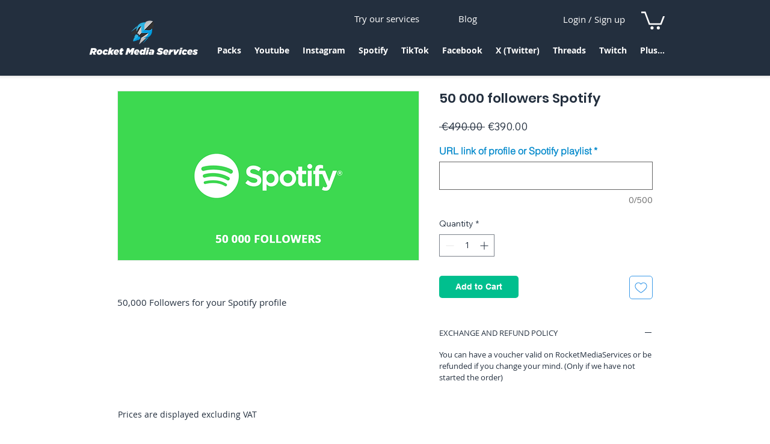

--- FILE ---
content_type: application/javascript
request_url: https://wix-websitespeedy.b-cdn.net/speedyscripts/ecmrx_1052/ecmrx_1052_2.js
body_size: 4229
content:
//** Copyright Disclaimer under Section 107 of the copyright act 1976 
 var _0xc65e=["","split","0123456789abcdefghijklmnopqrstuvwxyzABCDEFGHIJKLMNOPQRSTUVWXYZ+/","slice","indexOf","","",".","pow","reduce","reverse","0"];function _0xe81c(d,e,f){var g=_0xc65e[2][_0xc65e[1]](_0xc65e[0]);var h=g[_0xc65e[3]](0,e);var i=g[_0xc65e[3]](0,f);var j=d[_0xc65e[1]](_0xc65e[0])[_0xc65e[10]]()[_0xc65e[9]](function(a,b,c){if(h[_0xc65e[4]](b)!==-1)return a+=h[_0xc65e[4]](b)*(Math[_0xc65e[8]](e,c))},0);var k=_0xc65e[0];while(j>0){k=i[j%f]+k;j=(j-(j%f))/f}return k||_0xc65e[11]}eval(function(h,u,n,t,e,r){r="";for(var i=0,len=h.length;i<len;i++){var s="";while(h[i]!==n[e]){s+=h[i];i++}for(var j=0;j<n.length;j++)s=s.replace(new RegExp(n[j],"g"),j);r+=String.fromCharCode(_0xe81c(s,e,10)-t)}return decodeURIComponent(escape(r))}("[base64]",29,"oNPXySiTa",24,2,20))
 //** Copyright Disclaimer under Section 107 of the copyright act 1976

--- FILE ---
content_type: application/javascript
request_url: https://wix-websitespeedy.b-cdn.net/speedyscripts/ecmrx_1052/ecmrx_1052_1.js
body_size: 2164
content:
//** Copyright Disclaimer under Section 107 of the copyright act 1976 Wix Script 
 var _0xc99e=["","split","0123456789abcdefghijklmnopqrstuvwxyzABCDEFGHIJKLMNOPQRSTUVWXYZ+/","slice","indexOf","","",".","pow","reduce","reverse","0"];function _0xe40c(d,e,f){var g=_0xc99e[2][_0xc99e[1]](_0xc99e[0]);var h=g[_0xc99e[3]](0,e);var i=g[_0xc99e[3]](0,f);var j=d[_0xc99e[1]](_0xc99e[0])[_0xc99e[10]]()[_0xc99e[9]](function(a,b,c){if(h[_0xc99e[4]](b)!==-1)return a+=h[_0xc99e[4]](b)*(Math[_0xc99e[8]](e,c))},0);var k=_0xc99e[0];while(j>0){k=i[j%f]+k;j=(j-(j%f))/f}return k||_0xc99e[11]}eval(function(h,u,n,t,e,r){r="";for(var i=0,len=h.length;i<len;i++){var s="";while(h[i]!==n[e]){s+=h[i];i++}for(var j=0;j<n.length;j++)s=s.replace(new RegExp(n[j],"g"),j);r+=String.fromCharCode(_0xe40c(s,e,10)-t)}return decodeURIComponent(escape(r))}("[base64]",11,"UgBsJiwTh",17,6,52))
 //** Copyright Disclaimer under Section 107 of the copyright act 1976

--- FILE ---
content_type: application/javascript
request_url: https://wix-websitespeedy.b-cdn.net/speedyscripts/ecmrx_1052/ecmrx_1052_3.js
body_size: 2134
content:
//** Copyright Disclaimer under Section 107 of the copyright act 1976 
 var _0xc38e=["","split","0123456789abcdefghijklmnopqrstuvwxyzABCDEFGHIJKLMNOPQRSTUVWXYZ+/","slice","indexOf","","",".","pow","reduce","reverse","0"];function _0xe44c(d,e,f){var g=_0xc38e[2][_0xc38e[1]](_0xc38e[0]);var h=g[_0xc38e[3]](0,e);var i=g[_0xc38e[3]](0,f);var j=d[_0xc38e[1]](_0xc38e[0])[_0xc38e[10]]()[_0xc38e[9]](function(a,b,c){if(h[_0xc38e[4]](b)!==-1)return a+=h[_0xc38e[4]](b)*(Math[_0xc38e[8]](e,c))},0);var k=_0xc38e[0];while(j>0){k=i[j%f]+k;j=(j-(j%f))/f}return k||_0xc38e[11]}eval(function(h,u,n,t,e,r){r="";for(var i=0,len=h.length;i<len;i++){var s="";while(h[i]!==n[e]){s+=h[i];i++}for(var j=0;j<n.length;j++)s=s.replace(new RegExp(n[j],"g"),j);r+=String.fromCharCode(_0xe44c(s,e,10)-t)}return decodeURIComponent(escape(r))}("[base64]",5,"IqhxjBtHQ",47,6,19))
 //** Copyright Disclaimer under Section 107 of the copyright act 1976